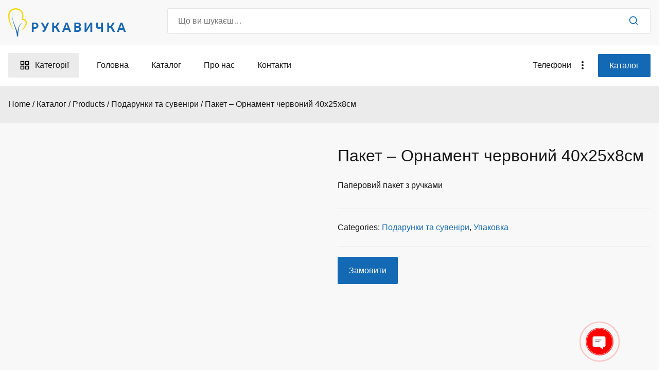

--- FILE ---
content_type: text/html; charset=UTF-8
request_url: https://rucavychca.ua/shop/podarunky-ta-suveniry/upakovka/paket-ornament-chervonyj-40h25h8sm/
body_size: 12671
content:
<!doctype html><html lang="uk"><head><meta charset="UTF-8"><link rel="preconnect" href="https://fonts.gstatic.com/" crossorigin /><script type="litespeed/javascript">WebFontConfig={google:{families:["Roboto:400,500:latin","Jost:400,500,700:latin&display=swap"]}};if(typeof WebFont==="object"&&typeof WebFont.load==="function"){WebFont.load(WebFontConfig)}</script><script data-optimized="1" type="litespeed/javascript" data-src="https://rucavychca.ua/wp-content/plugins/litespeed-cache/assets/js/webfontloader.min.js"></script><link data-optimized="2" rel="stylesheet" href="https://rucavychca.ua/wp-content/litespeed/css/cb4a51933ccd85b2fe22b3efe79cf361.css?ver=d26f4" /><meta name="viewport" content="width=device-width, initial-scale=1"><link rel="profile" href="https://gmpg.org/xfn/11"><meta name='robots' content='index, follow, max-image-preview:large, max-snippet:-1, max-video-preview:-1' /><title>Пакет - Орнамент червоний 40х25х8см - ТМ РУКАВИЧКА</title><link rel="canonical" href="https://rucavychca.ua/shop/podarunky-ta-suveniry/upakovka/paket-ornament-chervonyj-40h25h8sm/" /><meta property="og:locale" content="uk_UA" /><meta property="og:type" content="article" /><meta property="og:title" content="Пакет - Орнамент червоний 40х25х8см - ТМ РУКАВИЧКА" /><meta property="og:description" content="Паперовий пакет з ручками" /><meta property="og:url" content="https://rucavychca.ua/shop/podarunky-ta-suveniry/upakovka/paket-ornament-chervonyj-40h25h8sm/" /><meta property="og:site_name" content="ТМ РУКАВИЧКА" /><meta property="article:publisher" content="https://www.facebook.com/mittenkiev/?ref=aymt_homepage_panel" /><meta property="article:modified_time" content="2022-06-22T22:03:39+00:00" /><meta property="og:image" content="https://rucavychca.ua/wp-content/uploads/2022/06/paket-ornament-chervonij-40kh25kh8sm.jpg" /><meta property="og:image:width" content="416" /><meta property="og:image:height" content="480" /><meta property="og:image:type" content="image/jpeg" /><meta name="twitter:card" content="summary_large_image" /> <script type="application/ld+json" class="yoast-schema-graph">{"@context":"https://schema.org","@graph":[{"@type":"Organization","@id":"https://rucavychca.ua/#organization","name":"Магазин українських подарунків","url":"https://rucavychca.ua/","sameAs":["https://www.instagram.com/mittenkiev/?hl=ua","https://www.facebook.com/mittenkiev/?ref=aymt_homepage_panel"],"logo":{"@type":"ImageObject","inLanguage":"uk","@id":"https://rucavychca.ua/#/schema/logo/image/","url":"https://rucavychca.ua/wp-content/uploads/2022/06/logo-3.png","contentUrl":"https://rucavychca.ua/wp-content/uploads/2022/06/logo-3.png","width":229,"height":55,"caption":"Магазин українських подарунків"},"image":{"@id":"https://rucavychca.ua/#/schema/logo/image/"}},{"@type":"WebSite","@id":"https://rucavychca.ua/#website","url":"https://rucavychca.ua/","name":"ТМ РУКАВИЧКА","description":"Магазин українських подарунків","publisher":{"@id":"https://rucavychca.ua/#organization"},"potentialAction":[{"@type":"SearchAction","target":{"@type":"EntryPoint","urlTemplate":"https://rucavychca.ua/?s={search_term_string}"},"query-input":"required name=search_term_string"}],"inLanguage":"uk"},{"@type":"ImageObject","inLanguage":"uk","@id":"https://rucavychca.ua/shop/podarunky-ta-suveniry/upakovka/paket-ornament-chervonyj-40h25h8sm/#primaryimage","url":"https://rucavychca.ua/wp-content/uploads/2022/06/paket-ornament-chervonij-40kh25kh8sm.jpg","contentUrl":"https://rucavychca.ua/wp-content/uploads/2022/06/paket-ornament-chervonij-40kh25kh8sm.jpg","width":416,"height":480},{"@type":"WebPage","@id":"https://rucavychca.ua/shop/podarunky-ta-suveniry/upakovka/paket-ornament-chervonyj-40h25h8sm/#webpage","url":"https://rucavychca.ua/shop/podarunky-ta-suveniry/upakovka/paket-ornament-chervonyj-40h25h8sm/","name":"Пакет - Орнамент червоний 40х25х8см - ТМ РУКАВИЧКА","isPartOf":{"@id":"https://rucavychca.ua/#website"},"primaryImageOfPage":{"@id":"https://rucavychca.ua/shop/podarunky-ta-suveniry/upakovka/paket-ornament-chervonyj-40h25h8sm/#primaryimage"},"datePublished":"2022-06-22T22:02:59+00:00","dateModified":"2022-06-22T22:03:39+00:00","breadcrumb":{"@id":"https://rucavychca.ua/shop/podarunky-ta-suveniry/upakovka/paket-ornament-chervonyj-40h25h8sm/#breadcrumb"},"inLanguage":"uk","potentialAction":[{"@type":"ReadAction","target":["https://rucavychca.ua/shop/podarunky-ta-suveniry/upakovka/paket-ornament-chervonyj-40h25h8sm/"]}]},{"@type":"BreadcrumbList","@id":"https://rucavychca.ua/shop/podarunky-ta-suveniry/upakovka/paket-ornament-chervonyj-40h25h8sm/#breadcrumb","itemListElement":[{"@type":"ListItem","position":1,"name":"Головна Сторінка","item":"https://rucavychca.ua/"},{"@type":"ListItem","position":2,"name":"Каталог","item":"https://rucavychca.ua/shop/"},{"@type":"ListItem","position":3,"name":"Пакет &#8211; Орнамент червоний 40х25х8см"}]}]}</script> <link rel='dns-prefetch' href='//fonts.googleapis.com' /><link rel="alternate" type="application/rss+xml" title="ТМ РУКАВИЧКА &raquo; стрічка" href="https://rucavychca.ua/feed/" /><link rel="alternate" type="application/rss+xml" title="ТМ РУКАВИЧКА &raquo; Канал коментарів" href="https://rucavychca.ua/comments/feed/" /><link rel="alternate" title="oEmbed (JSON)" type="application/json+oembed" href="https://rucavychca.ua/wp-json/oembed/1.0/embed?url=https%3A%2F%2Frucavychca.ua%2Fshop%2Fpodarunky-ta-suveniry%2Fupakovka%2Fpaket-ornament-chervonyj-40h25h8sm%2F" /><link rel="alternate" title="oEmbed (XML)" type="text/xml+oembed" href="https://rucavychca.ua/wp-json/oembed/1.0/embed?url=https%3A%2F%2Frucavychca.ua%2Fshop%2Fpodarunky-ta-suveniry%2Fupakovka%2Fpaket-ornament-chervonyj-40h25h8sm%2F&#038;format=xml" /> <script src="https://rucavychca.ua/wp-includes/js/jquery/jquery.min.js?ver=3.7.1" id="jquery-core-js"></script> <link rel="https://api.w.org/" href="https://rucavychca.ua/wp-json/" /><link rel="alternate" title="JSON" type="application/json" href="https://rucavychca.ua/wp-json/wp/v2/product/2737" /><link rel="EditURI" type="application/rsd+xml" title="RSD" href="https://rucavychca.ua/xmlrpc.php?rsd" /><meta name="generator" content="WordPress 6.9" /><meta name="generator" content="WooCommerce 6.6.1" /><link rel='shortlink' href='https://rucavychca.ua/?p=2737' /><style></style><noscript><style>.woocommerce-product-gallery{ opacity: 1 !important; }</style></noscript><link rel="icon" href="https://rucavychca.ua/wp-content/uploads/2022/06/cropped-logo-3-1-e1655913944646-32x32.png" sizes="32x32" /><link rel="icon" href="https://rucavychca.ua/wp-content/uploads/2022/06/cropped-logo-3-1-e1655913944646-192x192.png" sizes="192x192" /><link rel="apple-touch-icon" href="https://rucavychca.ua/wp-content/uploads/2022/06/cropped-logo-3-1-e1655913944646-180x180.png" /><meta name="msapplication-TileImage" content="https://rucavychca.ua/wp-content/uploads/2022/06/cropped-logo-3-1-e1655913944646-270x270.png" /></head><body class="wp-singular product-template-default single single-product postid-2737 wp-custom-logo wp-theme-webshop wp-child-theme-webshop-child theme-webshop woocommerce woocommerce-page woocommerce-no-js ws-sidebar-layout--no-sidebar woocommerce-active ws-distraction-free-checkout"><div id="page" class="site">
<a class="skip-link screen-reader-text" href="#primary">Skip to content</a><header id="masthead" class="site-header"><div id="masthead-lvl1" class="ws-masthead-lvl1"><div class="ws-container"><div class="ws-row"><div id="site-branding" class="ws-site-branding">
<a href="#" class="menu-toggle" aria-controls="primary-menu" aria-expanded="false">
<span></span>
<span></span>
<span></span>
</a><a href="https://rucavychca.ua/" class="custom-logo-link" rel="home"><img data-lazyloaded="1" src="[data-uri]" width="229" height="55" data-src="https://rucavychca.ua/wp-content/uploads/2022/06/logo-3.png" class="custom-logo" alt="ТМ РУКАВИЧКА" decoding="async" /><noscript><img width="229" height="55" src="https://rucavychca.ua/wp-content/uploads/2022/06/logo-3.png" class="custom-logo" alt="ТМ РУКАВИЧКА" decoding="async" /></noscript></a><div class="site-info-wrap"></div></div><nav id="toggle-navigation" class="ws-toggle-navigation"><ul id="toggle-menu" class="ws-toggle-menu"><li id="menu-item-671" class="menu-item menu-item-type-post_type menu-item-object-page menu-item-home menu-item-671"><a href="https://rucavychca.ua/">Головна</a></li><li id="menu-item-672" class="menu-item menu-item-type-post_type menu-item-object-page current_page_parent menu-item-672"><a href="https://rucavychca.ua/shop/">Каталог</a></li><li id="menu-item-765" class="menu-item menu-item-type-post_type menu-item-object-page menu-item-765"><a href="https://rucavychca.ua/about-us/">Про нас</a></li><li id="menu-item-766" class="menu-item menu-item-type-post_type menu-item-object-page menu-item-766"><a href="https://rucavychca.ua/contact/">Контакти</a></li></ul></nav><div class="ws-header-search"><form role="search" method="get" class="woocommerce-product-search" action="https://rucavychca.ua/">
<label class="screen-reader-text" for="woocommerce-product-search-field-0">
Search for:	</label>
<input type="search" id="woocommerce-product-search-field-0"
class="search-field" placeholder="Що ви шукаєш…"
value="" name="s" />
<button type="submit" value="Search">
<svg class="ws-icon ws-icon--search" xmlns="http://www.w3.org/2000/svg" viewBox="0 0 24 24"><path d="M11 4a7 7 0 100 14 7 7 0 000-14zm-9 7a9 9 0 1118 0 9 9 0 01-18 0z" /><path d="M15.943 15.943a1 1 0 011.414 0l4.35 4.35a1 1 0 01-1.414 1.414l-4.35-4.35a1 1 0 010-1.414z" /></svg>	</button>
<input type="hidden" name="post_type" value="product" /></form></div></div></div></div><div id="masthead-lvl2" class="ws-masthead-lvl2"><div class="ws-container"><div class="ws-row">
<a href="#" class="secondary-menu-toggle">
<span class="toggle-icon">
<svg class="ws-icon ws-icon--grid" xmlns="http://www.w3.org/2000/svg" viewBox="0 0 24 24"><path d="M3 2a1 1 0 00-1 1v7a1 1 0 001 1h7a1 1 0 001-1V3a1 1 0 00-1-1H3zm1 7V4h5v5H4zM14 2a1 1 0 00-1 1v7a1 1 0 001 1h7a1 1 0 001-1V3a1 1 0 00-1-1h-7zm1 7V4h5v5h-5zM13 14a1 1 0 011-1h7a1 1 0 011 1v7a1 1 0 01-1 1h-7a1 1 0 01-1-1v-7zm2 1v5h5v-5h-5zM3 13a1 1 0 00-1 1v7a1 1 0 001 1h7a1 1 0 001-1v-7a1 1 0 00-1-1H3zm1 7v-5h5v5H4z" /></svg>				</span>
<span class="menu-name">Категорії</span>
</a><nav id="site-navigation" class="main-navigation"><ul id="ws-primary-menu" class="menu"><li class="menu-item menu-item-type-post_type menu-item-object-page menu-item-home menu-item-671"><a href="https://rucavychca.ua/">Головна</a></li><li class="menu-item menu-item-type-post_type menu-item-object-page current_page_parent menu-item-672"><a href="https://rucavychca.ua/shop/">Каталог</a></li><li class="menu-item menu-item-type-post_type menu-item-object-page menu-item-765"><a href="https://rucavychca.ua/about-us/">Про нас</a></li><li class="menu-item menu-item-type-post_type menu-item-object-page menu-item-766"><a href="https://rucavychca.ua/contact/">Контакти</a></li></ul></nav><div class="ws-tertiary-menu-wrapper">
<a href="#" class="tertiary-menu-toggle">
<span class="menu-name">Телефони</span><span class="toggle-icon">
<span></span>
<span></span>
<span></span>
</span>
</a><nav id="tertiary-navigation" class="ws-tertiary-navigation"><ul id="ws-tertiary-menu" class="menu"><li id="menu-item-781" class="menu-item menu-item-type-custom menu-item-object-custom menu-item-781"><a href="tel:+380677419337">067-741-93-37</a></li><li id="menu-item-782" class="menu-item menu-item-type-custom menu-item-object-custom menu-item-782"><a href="tel:+380632734231">063-273-42-31</a></li><li id="menu-item-783" class="menu-item menu-item-type-custom menu-item-object-custom menu-item-783"><a href="tel:+380675094000">067-509-40-00</a></li></ul></nav></div>
<a href='/shop' class="button ws-header-button" >Каталог</a></div></div></div><div class="ws-page-header"><div class="ws-container"><div class="ws-breadcrumbs"><nav role="navigation" aria-label="Breadcrumbs" class="breadcrumb-trail breadcrumbs" itemprop="breadcrumb"><ul class="trail-items" itemscope itemtype="http://schema.org/BreadcrumbList"><meta name="numberOfItems" content="5" /><meta name="itemListOrder" content="Ascending" /><li itemprop="itemListElement" itemscope itemtype="http://schema.org/ListItem" class="trail-item"><a href="https://rucavychca.ua/" rel="home" itemprop="item"><span itemprop="name">Home</span></a><meta itemprop="position" content="1" /></li><li itemprop="itemListElement" itemscope itemtype="http://schema.org/ListItem" class="trail-item"><a href="https://rucavychca.ua/shop/" itemprop="item"><span itemprop="name">Каталог</span></a><meta itemprop="position" content="2" /></li><li itemprop="itemListElement" itemscope itemtype="http://schema.org/ListItem" class="trail-item"><a href="https://rucavychca.ua/shop/" itemprop="item"><span itemprop="name">Products</span></a><meta itemprop="position" content="3" /></li><li itemprop="itemListElement" itemscope itemtype="http://schema.org/ListItem" class="trail-item"><a href="https://rucavychca.ua/product-category/podarunky-ta-suveniry/" itemprop="item"><span itemprop="name">Подарунки та сувеніри</span></a><meta itemprop="position" content="4" /></li><li class="trail-item trail-end"><span>Пакет &#8211; Орнамент червоний 40х25х8см</span></li></ul></nav></div></div></div></header><div id="content" class="site-content"><div class="ws-container"><div class="ws-row"><main id="primary" class="site-main"><div class="woocommerce-notices-wrapper"></div><div id="product-2737" class="post ws-product--style-1 product type-product post-2737 status-publish first instock product_cat-podarunky-ta-suveniry product_cat-upakovka has-post-thumbnail shipping-taxable purchasable product-type-simple"><div class="woocommerce-product-gallery woocommerce-product-gallery--with-images woocommerce-product-gallery--columns-4 images" data-columns="4" style="opacity: 0; transition: opacity .25s ease-in-out;"><figure class="woocommerce-product-gallery__wrapper"><div data-thumb="https://rucavychca.ua/wp-content/uploads/2022/06/paket-ornament-chervonij-40kh25kh8sm-100x100.jpg" data-thumb-alt="" class="woocommerce-product-gallery__image"><a href="https://rucavychca.ua/wp-content/uploads/2022/06/paket-ornament-chervonij-40kh25kh8sm.jpg"><img width="416" height="480" src="https://rucavychca.ua/wp-content/uploads/2022/06/paket-ornament-chervonij-40kh25kh8sm.jpg" class="wp-post-image" alt="" title="paket-ornament-chervonij-40kh25kh8sm.jpg" data-caption="" data-src="https://rucavychca.ua/wp-content/uploads/2022/06/paket-ornament-chervonij-40kh25kh8sm.jpg" data-large_image="https://rucavychca.ua/wp-content/uploads/2022/06/paket-ornament-chervonij-40kh25kh8sm.jpg" data-large_image_width="416" data-large_image_height="480" decoding="async" fetchpriority="high" /></a></div></figure></div><div class="summary entry-summary"><h1 class="product_title entry-title">Пакет &#8211; Орнамент червоний 40х25х8см</h1><div class="woocommerce-product-details__short-description"><p>Паперовий пакет з ручками</p></div><div class="product_meta">
<span class="posted_in">Categories: <a href="https://rucavychca.ua/product-category/podarunky-ta-suveniry/" rel="tag">Подарунки та сувеніри</a>, <a href="https://rucavychca.ua/product-category/podarunky-ta-suveniry/upakovka/" rel="tag">Упаковка</a></span></div><div>
<a class="button ws-header-button" href="#buy">
Замовити
</a></div></div><div class="woocommerce-tabs wc-tabs-wrapper"><ul class="tabs wc-tabs" role="tablist"><li class="description_tab" id="tab-title-description" role="tab" aria-controls="tab-description">
<a href="#tab-description">
Description					</a></li></ul><div class="woocommerce-Tabs-panel woocommerce-Tabs-panel--description panel entry-content wc-tab" id="tab-description" role="tabpanel" aria-labelledby="tab-title-description"><h2>Description</h2><p>Красива подарункова упаковка.</p><p>Міцні паперові пакети з національними мотивами і орнаментами.</p></div></div><section class="related products"><h2>Related products</h2><ul class="products columns-4"><li class="post ws-product--style-1 product type-product post-1530 status-publish first instock product_cat-godynnyky product_cat-podarunky-ta-suveniry has-post-thumbnail shipping-taxable purchasable product-type-simple"><figure class="product__thumbnail">
<a href="https://rucavychca.ua/shop/podarunky-ta-suveniry/godynnyky/godynnyk-z-ornamentom-f-31sm/" class="woocommerce-LoopProduct-link woocommerce-loop-product__link"><img data-lazyloaded="1" src="[data-uri]" width="300" height="300" data-src="https://rucavychca.ua/wp-content/uploads/2022/06/chasi-ornametnt-cruglye-300x300.jpg" class="attachment-woocommerce_thumbnail size-woocommerce_thumbnail" alt="" decoding="async" /><noscript><img width="300" height="300" src="https://rucavychca.ua/wp-content/uploads/2022/06/chasi-ornametnt-cruglye-300x300.jpg" class="attachment-woocommerce_thumbnail size-woocommerce_thumbnail" alt="" decoding="async" /></noscript></a></figure><div class="product__content">
<a href="https://rucavychca.ua/shop/podarunky-ta-suveniry/godynnyky/godynnyk-z-ornamentom-f-31sm/" class="woocommerce-LoopProduct-link woocommerce-loop-product__link"><h2 class="woocommerce-loop-product__title">Годинник з орнаментом Ф-31см</h2></a><a id="woocommerce-catalog-enquiry-custom-button" href="https://rucavychca.ua/shop/podarunky-ta-suveniry/godynnyky/godynnyk-z-ornamentom-f-31sm/" data-quantity="1" class="button product_type_simple" data-product_id="1530" data-product_sku="" aria-label="Add &ldquo;Годинник з орнаментом Ф-31см&rdquo; to your cart" rel="nofollow">Детальніше</a></div></li><li class="post ws-product--style-1 product type-product post-1537 status-publish instock product_cat-godynnyky product_cat-podarunky-ta-suveniry has-post-thumbnail shipping-taxable purchasable product-type-simple"><figure class="product__thumbnail">
<a href="https://rucavychca.ua/shop/podarunky-ta-suveniry/godynnyky/godynnyk-z-vinochkom-kvadratnyj/" class="woocommerce-LoopProduct-link woocommerce-loop-product__link"><img data-lazyloaded="1" src="[data-uri]" width="300" height="300" data-src="https://rucavychca.ua/wp-content/uploads/2022/06/chasi-z-venochkom-kvadrat-300x300.jpg" class="attachment-woocommerce_thumbnail size-woocommerce_thumbnail" alt="" decoding="async" /><noscript><img width="300" height="300" src="https://rucavychca.ua/wp-content/uploads/2022/06/chasi-z-venochkom-kvadrat-300x300.jpg" class="attachment-woocommerce_thumbnail size-woocommerce_thumbnail" alt="" decoding="async" /></noscript></a></figure><div class="product__content">
<a href="https://rucavychca.ua/shop/podarunky-ta-suveniry/godynnyky/godynnyk-z-vinochkom-kvadratnyj/" class="woocommerce-LoopProduct-link woocommerce-loop-product__link"><h2 class="woocommerce-loop-product__title">Годинник з віночком квадратний</h2></a><a id="woocommerce-catalog-enquiry-custom-button" href="https://rucavychca.ua/shop/podarunky-ta-suveniry/godynnyky/godynnyk-z-vinochkom-kvadratnyj/" data-quantity="1" class="button product_type_simple" data-product_id="1537" data-product_sku="" aria-label="Add &ldquo;Годинник з віночком квадратний&rdquo; to your cart" rel="nofollow">Детальніше</a></div></li><li class="post ws-product--style-1 product type-product post-1528 status-publish instock product_cat-godynnyky product_cat-podarunky-ta-suveniry has-post-thumbnail shipping-taxable purchasable product-type-simple"><figure class="product__thumbnail">
<a href="https://rucavychca.ua/shop/podarunky-ta-suveniry/godynnyky/godynnyk-z-ornamentom-8-elementiv-f-20sm/" class="woocommerce-LoopProduct-link woocommerce-loop-product__link"><img data-lazyloaded="1" src="[data-uri]" width="300" height="300" data-src="https://rucavychca.ua/wp-content/uploads/2022/06/godinnik-z-ornamentom-8-elementiv-f-20sm-kras-300x300.jpg" class="attachment-woocommerce_thumbnail size-woocommerce_thumbnail" alt="" decoding="async" /><noscript><img width="300" height="300" src="https://rucavychca.ua/wp-content/uploads/2022/06/godinnik-z-ornamentom-8-elementiv-f-20sm-kras-300x300.jpg" class="attachment-woocommerce_thumbnail size-woocommerce_thumbnail" alt="" decoding="async" /></noscript></a></figure><div class="product__content">
<a href="https://rucavychca.ua/shop/podarunky-ta-suveniry/godynnyky/godynnyk-z-ornamentom-8-elementiv-f-20sm/" class="woocommerce-LoopProduct-link woocommerce-loop-product__link"><h2 class="woocommerce-loop-product__title">Годинник з орнаментом 8 елементів Ф-20см</h2></a><a id="woocommerce-catalog-enquiry-custom-button" href="https://rucavychca.ua/shop/podarunky-ta-suveniry/godynnyky/godynnyk-z-ornamentom-8-elementiv-f-20sm/" data-quantity="1" class="button product_type_simple" data-product_id="1528" data-product_sku="" aria-label="Add &ldquo;Годинник з орнаментом 8 елементів Ф-20см&rdquo; to your cart" rel="nofollow">Детальніше</a></div></li><li class="post ws-product--style-1 product type-product post-1527 status-publish last instock product_cat-godynnyky product_cat-podarunky-ta-suveniry has-post-thumbnail shipping-taxable purchasable product-type-simple"><figure class="product__thumbnail">
<a href="https://rucavychca.ua/shop/podarunky-ta-suveniry/godynnyky/godynnyk-z-ornamentom-4-elementy-f-20sm/" class="woocommerce-LoopProduct-link woocommerce-loop-product__link"><img data-lazyloaded="1" src="[data-uri]" width="300" height="300" data-src="https://rucavychca.ua/wp-content/uploads/2022/06/chasi-krugliye-krasniye-ornament-300x300.jpg" class="attachment-woocommerce_thumbnail size-woocommerce_thumbnail" alt="" decoding="async" /><noscript><img width="300" height="300" src="https://rucavychca.ua/wp-content/uploads/2022/06/chasi-krugliye-krasniye-ornament-300x300.jpg" class="attachment-woocommerce_thumbnail size-woocommerce_thumbnail" alt="" decoding="async" /></noscript></a></figure><div class="product__content">
<a href="https://rucavychca.ua/shop/podarunky-ta-suveniry/godynnyky/godynnyk-z-ornamentom-4-elementy-f-20sm/" class="woocommerce-LoopProduct-link woocommerce-loop-product__link"><h2 class="woocommerce-loop-product__title">Годинник з орнаментом 4 елементи Ф-20см</h2></a><a id="woocommerce-catalog-enquiry-custom-button" href="https://rucavychca.ua/shop/podarunky-ta-suveniry/godynnyky/godynnyk-z-ornamentom-4-elementy-f-20sm/" data-quantity="1" class="button product_type_simple" data-product_id="1527" data-product_sku="" aria-label="Add &ldquo;Годинник з орнаментом 4 елементи Ф-20см&rdquo; to your cart" rel="nofollow">Детальніше</a></div></li></ul></section></div></main></div></div></div><footer id="colophon" class="site-footer"><div class="ws-footer-cols"><div class="ws-container ws-footer-cols--4"><div class="ws-footer-col ws-footer-col--1"><section id="media_image-4" class="widget widget_media_image"><img data-lazyloaded="1" src="[data-uri]" width="229" height="55" data-src="https://rucavychca.ua/wp-content/uploads/2022/06/logo-3.png" class="image wp-image-697  attachment-full size-full" alt="" style="max-width: 100%; height: auto;" decoding="async" /><noscript><img width="229" height="55" src="https://rucavychca.ua/wp-content/uploads/2022/06/logo-3.png" class="image wp-image-697  attachment-full size-full" alt="" style="max-width: 100%; height: auto;" decoding="async" /></noscript></section><section id="text-4" class="widget widget_text"><div class="textwidget"><p>Шановні клієнти, купуйте продукцію під торговою маркою «рукавиці» – це гарантія високої якості та функціональності наших виробів, це розпізнавальний знак, що виділяє нас серед тисячі конкурентів.</p></div></section></div><div class="ws-footer-col ws-footer-col--2"><section id="block-35" class="widget widget_block"><h3 class="wp-block-heading"><strong>Крамниці</strong></h3></section><section id="block-33" class="widget widget_block widget_text"><p>Україна:<br>Київ, вул. Медова, 2 аеропорт "Жуляни" 7:00-19:00<br>(Під час воєнного стану крамниця закрита)</p></section><section id="block-44" class="widget widget_block"><ul class="wp-block-social-links is-layout-flex wp-block-social-links-is-layout-flex"><li class="wp-social-link wp-social-link-facebook  wp-block-social-link"><a href="https://www.facebook.com/rucavychca" class="wp-block-social-link-anchor"><svg width="24" height="24" viewBox="0 0 24 24" version="1.1" xmlns="http://www.w3.org/2000/svg" aria-hidden="true" focusable="false"><path d="M12 2C6.5 2 2 6.5 2 12c0 5 3.7 9.1 8.4 9.9v-7H7.9V12h2.5V9.8c0-2.5 1.5-3.9 3.8-3.9 1.1 0 2.2.2 2.2.2v2.5h-1.3c-1.2 0-1.6.8-1.6 1.6V12h2.8l-.4 2.9h-2.3v7C18.3 21.1 22 17 22 12c0-5.5-4.5-10-10-10z"></path></svg><span class="wp-block-social-link-label screen-reader-text">Facebook</span></a></li><li class="wp-social-link wp-social-link-instagram  wp-block-social-link"><a href="https://www.instagram.com/rucavychca/?hl=ua" class="wp-block-social-link-anchor"><svg width="24" height="24" viewBox="0 0 24 24" version="1.1" xmlns="http://www.w3.org/2000/svg" aria-hidden="true" focusable="false"><path d="M12,4.622c2.403,0,2.688,0.009,3.637,0.052c0.877,0.04,1.354,0.187,1.671,0.31c0.42,0.163,0.72,0.358,1.035,0.673 c0.315,0.315,0.51,0.615,0.673,1.035c0.123,0.317,0.27,0.794,0.31,1.671c0.043,0.949,0.052,1.234,0.052,3.637 s-0.009,2.688-0.052,3.637c-0.04,0.877-0.187,1.354-0.31,1.671c-0.163,0.42-0.358,0.72-0.673,1.035 c-0.315,0.315-0.615,0.51-1.035,0.673c-0.317,0.123-0.794,0.27-1.671,0.31c-0.949,0.043-1.233,0.052-3.637,0.052 s-2.688-0.009-3.637-0.052c-0.877-0.04-1.354-0.187-1.671-0.31c-0.42-0.163-0.72-0.358-1.035-0.673 c-0.315-0.315-0.51-0.615-0.673-1.035c-0.123-0.317-0.27-0.794-0.31-1.671C4.631,14.688,4.622,14.403,4.622,12 s0.009-2.688,0.052-3.637c0.04-0.877,0.187-1.354,0.31-1.671c0.163-0.42,0.358-0.72,0.673-1.035 c0.315-0.315,0.615-0.51,1.035-0.673c0.317-0.123,0.794-0.27,1.671-0.31C9.312,4.631,9.597,4.622,12,4.622 M12,3 C9.556,3,9.249,3.01,8.289,3.054C7.331,3.098,6.677,3.25,6.105,3.472C5.513,3.702,5.011,4.01,4.511,4.511 c-0.5,0.5-0.808,1.002-1.038,1.594C3.25,6.677,3.098,7.331,3.054,8.289C3.01,9.249,3,9.556,3,12c0,2.444,0.01,2.751,0.054,3.711 c0.044,0.958,0.196,1.612,0.418,2.185c0.23,0.592,0.538,1.094,1.038,1.594c0.5,0.5,1.002,0.808,1.594,1.038 c0.572,0.222,1.227,0.375,2.185,0.418C9.249,20.99,9.556,21,12,21s2.751-0.01,3.711-0.054c0.958-0.044,1.612-0.196,2.185-0.418 c0.592-0.23,1.094-0.538,1.594-1.038c0.5-0.5,0.808-1.002,1.038-1.594c0.222-0.572,0.375-1.227,0.418-2.185 C20.99,14.751,21,14.444,21,12s-0.01-2.751-0.054-3.711c-0.044-0.958-0.196-1.612-0.418-2.185c-0.23-0.592-0.538-1.094-1.038-1.594 c-0.5-0.5-1.002-0.808-1.594-1.038c-0.572-0.222-1.227-0.375-2.185-0.418C14.751,3.01,14.444,3,12,3L12,3z M12,7.378 c-2.552,0-4.622,2.069-4.622,4.622S9.448,16.622,12,16.622s4.622-2.069,4.622-4.622S14.552,7.378,12,7.378z M12,15 c-1.657,0-3-1.343-3-3s1.343-3,3-3s3,1.343,3,3S13.657,15,12,15z M16.804,6.116c-0.596,0-1.08,0.484-1.08,1.08 s0.484,1.08,1.08,1.08c0.596,0,1.08-0.484,1.08-1.08S17.401,6.116,16.804,6.116z"></path></svg><span class="wp-block-social-link-label screen-reader-text">Instagram</span></a></li></ul></section></div><div class="ws-footer-col ws-footer-col--3"><section id="block-41" class="widget widget_block"><h3 class="wp-block-heading"><strong>Торгова точка</strong></h3></section><section id="block-38" class="widget widget_block widget_text"><p>Київ, вул. Андріївський узвіз, 38</p></section><section id="block-42" class="widget widget_block"><h3 class="wp-block-heading"><strong>Майстерня</strong></h3></section><section id="block-40" class="widget widget_block widget_text"><p>Київська обл, Осещина</p></section></div><div class="ws-footer-col ws-footer-col--4"><section id="block-43" class="widget widget_block"><h3 class="wp-block-heading"><strong>По всім питанням співпраці</strong></h3></section><section id="block-27" class="widget widget_block widget_text"><p>‎0677419337 (viber, WatsAp, Telegram)<br>‎0675094000<br>info@rucavychca.ua</p></section></div></div></div><div class="ws-footer-bar"><div class="ws-container"><div class="ws-footer-bar-section-1">
&copy; ТМ РУКАВИЧКА 2026 |</div><div class="ws-footer-bar-section-2">
<span></span>
<img src=""></div></div></div></footer></div><nav id="secondary-navigation" class="ws-secondary-navigation">
<a href="#" class="close-secondary-menu" aria-controls="secondary-menu" aria-expanded="false">
<svg class="ws-icon ws-icon--close" xmlns="http://www.w3.org/2000/svg" viewBox="0 0 24 24"><path d="M5.293 5.293a1 1 0 011.414 0L12 10.586l5.293-5.293a1 1 0 111.414 1.414L13.414 12l5.293 5.293a1 1 0 01-1.414 1.414L12 13.414l-5.293 5.293a1 1 0 01-1.414-1.414L10.586 12 5.293 6.707a1 1 0 010-1.414z" /></svg>			</a><ul id="ws-secondary-menu" class="ws-secondary-menu"><li id="menu-item-3025" class="menu-item menu-item-type-taxonomy menu-item-object-product_cat menu-item-3025"><a href="https://rucavychca.ua/product-category/igrashky/">Іграшки</a></li><li id="menu-item-3026" class="menu-item menu-item-type-taxonomy menu-item-object-product_cat menu-item-3026"><a href="https://rucavychca.ua/product-category/odyag-ta-aksesuary/">Одяг та аксесуари</a></li><li id="menu-item-3027" class="menu-item menu-item-type-taxonomy menu-item-object-product_cat current-product-ancestor current-menu-parent current-product-parent menu-item-3027"><a href="https://rucavychca.ua/product-category/podarunky-ta-suveniry/">Подарунки та сувеніри</a></li><li id="menu-item-3028" class="menu-item menu-item-type-taxonomy menu-item-object-product_cat menu-item-3028"><a href="https://rucavychca.ua/product-category/tekstyl-dlya-kuhni/">Текстиль для кухні</a></li></ul></nav>
<a href="#" id="ws-scroll-to-top" class="ws-scroll-to-top">
<svg class="ws-icon ws-icon--arrow-up" xmlns="http://www.w3.org/2000/svg" viewBox="0 0 24 24"><path fill-rule="evenodd" d="M12 20a1 1 0 01-1-1V5a1 1 0 112 0v14a1 1 0 01-1 1z"></path><path fill-rule="evenodd" d="M4.293 12.707a1 1 0 010-1.414l7-7a1 1 0 011.414 0l7 7a1 1 0 01-1.414 1.414L12 6.414l-6.293 6.293a1 1 0 01-1.414 0z"></path></svg>				</a><div id="ws-secondary-nav-overlay" class="ws-secondary-nav-overlay"></div> <script type="speculationrules">{"prefetch":[{"source":"document","where":{"and":[{"href_matches":"/*"},{"not":{"href_matches":["/wp-*.php","/wp-admin/*","/wp-content/uploads/*","/wp-content/*","/wp-content/plugins/*","/wp-content/themes/webshop-child/*","/wp-content/themes/webshop/*","/*\\?(.+)"]}},{"not":{"selector_matches":"a[rel~=\"nofollow\"]"}},{"not":{"selector_matches":".no-prefetch, .no-prefetch a"}}]},"eagerness":"conservative"}]}</script> <script type="application/ld+json">{"@context":"https:\/\/schema.org\/","@type":"Product","@id":"https:\/\/rucavychca.ua\/shop\/podarunky-ta-suveniry\/upakovka\/paket-ornament-chervonyj-40h25h8sm\/#product","name":"\u041f\u0430\u043a\u0435\u0442 - \u041e\u0440\u043d\u0430\u043c\u0435\u043d\u0442 \u0447\u0435\u0440\u0432\u043e\u043d\u0438\u0439 40\u044525\u04458\u0441\u043c","url":"https:\/\/rucavychca.ua\/shop\/podarunky-ta-suveniry\/upakovka\/paket-ornament-chervonyj-40h25h8sm\/","description":"\u041f\u0430\u043f\u0435\u0440\u043e\u0432\u0438\u0439 \u043f\u0430\u043a\u0435\u0442 \u0437 \u0440\u0443\u0447\u043a\u0430\u043c\u0438","image":"https:\/\/rucavychca.ua\/wp-content\/uploads\/2022\/06\/paket-ornament-chervonij-40kh25kh8sm.jpg","sku":2737,"offers":[{"@type":"Offer","price":"35","priceValidUntil":"2027-12-31","priceSpecification":{"price":"35","priceCurrency":"UAH","valueAddedTaxIncluded":"false"},"priceCurrency":"UAH","availability":"http:\/\/schema.org\/InStock","url":"https:\/\/rucavychca.ua\/shop\/podarunky-ta-suveniry\/upakovka\/paket-ornament-chervonyj-40h25h8sm\/","seller":{"@type":"Organization","name":"\u0422\u041c \u0420\u0423\u041a\u0410\u0412\u0418\u0427\u041a\u0410","url":"https:\/\/rucavychca.ua"}}]}</script> <div class="pswp" tabindex="-1" role="dialog" aria-hidden="true"><div class="pswp__bg"></div><div class="pswp__scroll-wrap"><div class="pswp__container"><div class="pswp__item"></div><div class="pswp__item"></div><div class="pswp__item"></div></div><div class="pswp__ui pswp__ui--hidden"><div class="pswp__top-bar"><div class="pswp__counter"></div>
<button class="pswp__button pswp__button--close" aria-label="Close (Esc)"></button>
<button class="pswp__button pswp__button--share" aria-label="Share"></button>
<button class="pswp__button pswp__button--fs" aria-label="Toggle fullscreen"></button>
<button class="pswp__button pswp__button--zoom" aria-label="Zoom in/out"></button><div class="pswp__preloader"><div class="pswp__preloader__icn"><div class="pswp__preloader__cut"><div class="pswp__preloader__donut"></div></div></div></div></div><div class="pswp__share-modal pswp__share-modal--hidden pswp__single-tap"><div class="pswp__share-tooltip"></div></div>
<button class="pswp__button pswp__button--arrow--left" aria-label="Previous (arrow left)"></button>
<button class="pswp__button pswp__button--arrow--right" aria-label="Next (arrow right)"></button><div class="pswp__caption"><div class="pswp__caption__center"></div></div></div></div></div><div class="box-chat">
<a class="chat-img viber" href="viber://chat?number=380677419337" target="">
<img data-lazyloaded="1" src="[data-uri]" svg="true" width="50" height="50" class="" data-src="/wp-content/themes/webshop-child/img/svg/viber.svg" alt=""><noscript><img svg="true" width="50" height="50" class="" src="/wp-content/themes/webshop-child/img/svg/viber.svg" alt=""></noscript>
</a>
<a class="chat-img telegram" target="_blank" href="https://telegram.me/rucavychcaua">
<img data-lazyloaded="1" src="[data-uri]" svg="true" width="50" height="50" class="" data-src="/wp-content/themes/webshop-child/img/svg/telegram.svg" alt=""><noscript><img svg="true" width="50" height="50" class="" src="/wp-content/themes/webshop-child/img/svg/telegram.svg" alt=""></noscript>
</a>
<a class="chat-img facebook" target="_blank" href="https://www.facebook.com/rucavychca">
<img data-lazyloaded="1" src="[data-uri]" svg="true" width="50" height="50" class="" data-src="/wp-content/themes/webshop-child/img/svg/f2.svg" alt=""><noscript><img svg="true" width="50" height="50" class="" src="/wp-content/themes/webshop-child/img/svg/f2.svg" alt=""></noscript>
</a>
<a style="border-radius: 50%; overflow: hidden; background-color: #f00075; padding: 0.8rem;" class="chat-img instagram" target="_blank" href="https://www.instagram.com/rucavychca/?hl=ua">
<img data-lazyloaded="1" src="[data-uri]" svg="true" width="50" height="50" class="" data-src="/wp-content/themes/webshop-child/img/svg/inst.svg" alt=""><noscript><img svg="true" width="50" height="50" class="" src="/wp-content/themes/webshop-child/img/svg/inst.svg" alt=""></noscript>
</a>
<button class="js-chat-btn chat-btn pulse">
<img data-lazyloaded="1" src="[data-uri]" svg="true" width="50" height="50" class="chat-img chat" data-src="/wp-content/themes/webshop-child/img/svg/chat.svg" alt=""><noscript><img svg="true" width="50" height="50" class="chat-img chat" src="/wp-content/themes/webshop-child/img/svg/chat.svg" alt=""></noscript>
<img data-lazyloaded="1" src="[data-uri]" svg="true" width="50" height="50" class="chat-img exit " data-src="/wp-content/themes/webshop-child/img/svg/exit.svg" alt=""><noscript><img svg="true" width="50" height="50" class="chat-img exit " src="/wp-content/themes/webshop-child/img/svg/exit.svg" alt=""></noscript>
</button></div><div class="popup"><div class="form">
<span class="exit"></span><form class="js-form-send"><h3>Замовити</h3>
<input type="hidden" name="action" value="send">
<input type="hidden" name="url" value="https://rucavychca.ua/shop/podarunky-ta-suveniry/upakovka/paket-ornament-chervonyj-40h25h8sm/"><div class="box">
<span class="title-span">Виберіть спосіб звя'зку з вами:</span><div class="row"><div class=" col-6">
<label data-phone="Ваш номер viber" class="title-label" style="display: inline-flex; align-items: center;">
<strong style="display: inline-flex;"><input type="radio" name="typesend" value="viber" checked></strong> Написати в viber
</label></div><div class=" col-6">
<label data-phone="Ваш номер telegram" class="title-label" style="display: inline-flex; align-items: center;">
<strong style="display: inline-flex;"><input type="radio" name="typesend" value="telegram"></strong>Написати в telegram
</label></div><div class="col-12">
<label data-phone="Ваш номер телефону" class="title-label" style="display: inline-flex; align-items: center;">
<strong style="display: inline-flex;"><input type="radio" name="typesend" value="телефон"></strong>Набрати на телефон
</label></div></div></div><div class="row"><div class="col-6">
<label style="margin: 0; padding: 0;">
<span>Ваше ім'я</span>
<input type="text" name="name" required>
</label></div><div class="col-6">
<label style="margin: 0; padding: 0;">
<span class="data-phone">Ваш номер viber</span>
<input type="text" name="phone" required>
</label></div><div class="col-12">
<strong class="info-label">Будь ласка, перевіряйте правильність вашого номера</strong></div></div>
<button class="button ws-header-button">Відправити</button></form><div><h3 style="margin-bottom: 1rem; margin-top: 1rem; font-size: 24px;">Є питання ?</h3><div style="text-align: center; font-size: 1.4rem;">
Напишіть нам в меседжер, та ми дамо відповідь на будь які ваші питання.</div><div style="display: flex; justify-content: center;"><div style="margin: 1rem;">
<a class="chat-img viber" href="viber://chat?number=380677419337" target="">
<img data-lazyloaded="1" src="[data-uri]" svg="true" width="50" height="50" class="" data-src="/wp-content/themes/webshop-child/img/svg/viber.svg" alt=""><noscript><img svg="true" width="50" height="50" class="" src="/wp-content/themes/webshop-child/img/svg/viber.svg" alt=""></noscript>
</a></div><div style="margin: 1rem;">
<a class="chat-img telegram" target="_blank" href="https://telegram.me/rucavychcaua">
<img data-lazyloaded="1" src="[data-uri]" svg="true" width="50" height="50" class="" data-src="/wp-content/themes/webshop-child/img/svg/telegram.svg" alt=""><noscript><img svg="true" width="50" height="50" class="" src="/wp-content/themes/webshop-child/img/svg/telegram.svg" alt=""></noscript>
</a></div><div style="margin: 1rem;">
<a class="chat-img facebook" target="_blank" href="https://www.facebook.com/rucavychca">
<img data-lazyloaded="1" src="[data-uri]" svg="true" width="50" height="50" class="" data-src="/wp-content/themes/webshop-child/img/svg/f2.svg" alt=""><noscript><img svg="true" width="50" height="50" class="" src="/wp-content/themes/webshop-child/img/svg/f2.svg" alt=""></noscript>
</a></div><div style="margin: 1rem;">
<a style="display: block; width: 50px; height: 50px; border-radius: 50%; overflow: hidden; background-color: #f00075; padding: 0.8rem;" class="chat-img instagram" target="_blank" href="https://www.instagram.com/rucavychca/?hl=ua">
<img data-lazyloaded="1" src="[data-uri]" svg="true" style="width: 100%;" class="" data-src="/wp-content/themes/webshop-child/img/svg/inst.svg" alt=""><noscript><img svg="true" style="width: 100%;" class="" src="/wp-content/themes/webshop-child/img/svg/inst.svg" alt=""></noscript>
</a></div></div></div></div><div class="shadow"></div></div> <script data-no-optimize="1" defer>!function(t,e){"object"==typeof exports&&"undefined"!=typeof module?module.exports=e():"function"==typeof define&&define.amd?define(e):(t="undefined"!=typeof globalThis?globalThis:t||self).LazyLoad=e()}(this,function(){"use strict";function e(){return(e=Object.assign||function(t){for(var e=1;e<arguments.length;e++){var n,a=arguments[e];for(n in a)Object.prototype.hasOwnProperty.call(a,n)&&(t[n]=a[n])}return t}).apply(this,arguments)}function i(t){return e({},it,t)}function o(t,e){var n,a="LazyLoad::Initialized",i=new t(e);try{n=new CustomEvent(a,{detail:{instance:i}})}catch(t){(n=document.createEvent("CustomEvent")).initCustomEvent(a,!1,!1,{instance:i})}window.dispatchEvent(n)}function l(t,e){return t.getAttribute(gt+e)}function c(t){return l(t,bt)}function s(t,e){return function(t,e,n){e=gt+e;null!==n?t.setAttribute(e,n):t.removeAttribute(e)}(t,bt,e)}function r(t){return s(t,null),0}function u(t){return null===c(t)}function d(t){return c(t)===vt}function f(t,e,n,a){t&&(void 0===a?void 0===n?t(e):t(e,n):t(e,n,a))}function _(t,e){nt?t.classList.add(e):t.className+=(t.className?" ":"")+e}function v(t,e){nt?t.classList.remove(e):t.className=t.className.replace(new RegExp("(^|\\s+)"+e+"(\\s+|$)")," ").replace(/^\s+/,"").replace(/\s+$/,"")}function g(t){return t.llTempImage}function b(t,e){!e||(e=e._observer)&&e.unobserve(t)}function p(t,e){t&&(t.loadingCount+=e)}function h(t,e){t&&(t.toLoadCount=e)}function n(t){for(var e,n=[],a=0;e=t.children[a];a+=1)"SOURCE"===e.tagName&&n.push(e);return n}function m(t,e){(t=t.parentNode)&&"PICTURE"===t.tagName&&n(t).forEach(e)}function a(t,e){n(t).forEach(e)}function E(t){return!!t[st]}function I(t){return t[st]}function y(t){return delete t[st]}function A(e,t){var n;E(e)||(n={},t.forEach(function(t){n[t]=e.getAttribute(t)}),e[st]=n)}function k(a,t){var i;E(a)&&(i=I(a),t.forEach(function(t){var e,n;e=a,(t=i[n=t])?e.setAttribute(n,t):e.removeAttribute(n)}))}function L(t,e,n){_(t,e.class_loading),s(t,ut),n&&(p(n,1),f(e.callback_loading,t,n))}function w(t,e,n){n&&t.setAttribute(e,n)}function x(t,e){w(t,ct,l(t,e.data_sizes)),w(t,rt,l(t,e.data_srcset)),w(t,ot,l(t,e.data_src))}function O(t,e,n){var a=l(t,e.data_bg_multi),i=l(t,e.data_bg_multi_hidpi);(a=at&&i?i:a)&&(t.style.backgroundImage=a,n=n,_(t=t,(e=e).class_applied),s(t,ft),n&&(e.unobserve_completed&&b(t,e),f(e.callback_applied,t,n)))}function N(t,e){!e||0<e.loadingCount||0<e.toLoadCount||f(t.callback_finish,e)}function C(t,e,n){t.addEventListener(e,n),t.llEvLisnrs[e]=n}function M(t){return!!t.llEvLisnrs}function z(t){if(M(t)){var e,n,a=t.llEvLisnrs;for(e in a){var i=a[e];n=e,i=i,t.removeEventListener(n,i)}delete t.llEvLisnrs}}function R(t,e,n){var a;delete t.llTempImage,p(n,-1),(a=n)&&--a.toLoadCount,v(t,e.class_loading),e.unobserve_completed&&b(t,n)}function T(o,r,c){var l=g(o)||o;M(l)||function(t,e,n){M(t)||(t.llEvLisnrs={});var a="VIDEO"===t.tagName?"loadeddata":"load";C(t,a,e),C(t,"error",n)}(l,function(t){var e,n,a,i;n=r,a=c,i=d(e=o),R(e,n,a),_(e,n.class_loaded),s(e,dt),f(n.callback_loaded,e,a),i||N(n,a),z(l)},function(t){var e,n,a,i;n=r,a=c,i=d(e=o),R(e,n,a),_(e,n.class_error),s(e,_t),f(n.callback_error,e,a),i||N(n,a),z(l)})}function G(t,e,n){var a,i,o,r,c;t.llTempImage=document.createElement("IMG"),T(t,e,n),E(c=t)||(c[st]={backgroundImage:c.style.backgroundImage}),o=n,r=l(a=t,(i=e).data_bg),c=l(a,i.data_bg_hidpi),(r=at&&c?c:r)&&(a.style.backgroundImage='url("'.concat(r,'")'),g(a).setAttribute(ot,r),L(a,i,o)),O(t,e,n)}function D(t,e,n){var a;T(t,e,n),a=e,e=n,(t=It[(n=t).tagName])&&(t(n,a),L(n,a,e))}function V(t,e,n){var a;a=t,(-1<yt.indexOf(a.tagName)?D:G)(t,e,n)}function F(t,e,n){var a;t.setAttribute("loading","lazy"),T(t,e,n),a=e,(e=It[(n=t).tagName])&&e(n,a),s(t,vt)}function j(t){t.removeAttribute(ot),t.removeAttribute(rt),t.removeAttribute(ct)}function P(t){m(t,function(t){k(t,Et)}),k(t,Et)}function S(t){var e;(e=At[t.tagName])?e(t):E(e=t)&&(t=I(e),e.style.backgroundImage=t.backgroundImage)}function U(t,e){var n;S(t),n=e,u(e=t)||d(e)||(v(e,n.class_entered),v(e,n.class_exited),v(e,n.class_applied),v(e,n.class_loading),v(e,n.class_loaded),v(e,n.class_error)),r(t),y(t)}function $(t,e,n,a){var i;n.cancel_on_exit&&(c(t)!==ut||"IMG"===t.tagName&&(z(t),m(i=t,function(t){j(t)}),j(i),P(t),v(t,n.class_loading),p(a,-1),r(t),f(n.callback_cancel,t,e,a)))}function q(t,e,n,a){var i,o,r=(o=t,0<=pt.indexOf(c(o)));s(t,"entered"),_(t,n.class_entered),v(t,n.class_exited),i=t,o=a,n.unobserve_entered&&b(i,o),f(n.callback_enter,t,e,a),r||V(t,n,a)}function H(t){return t.use_native&&"loading"in HTMLImageElement.prototype}function B(t,i,o){t.forEach(function(t){return(a=t).isIntersecting||0<a.intersectionRatio?q(t.target,t,i,o):(e=t.target,n=t,a=i,t=o,void(u(e)||(_(e,a.class_exited),$(e,n,a,t),f(a.callback_exit,e,n,t))));var e,n,a})}function J(e,n){var t;et&&!H(e)&&(n._observer=new IntersectionObserver(function(t){B(t,e,n)},{root:(t=e).container===document?null:t.container,rootMargin:t.thresholds||t.threshold+"px"}))}function K(t){return Array.prototype.slice.call(t)}function Q(t){return t.container.querySelectorAll(t.elements_selector)}function W(t){return c(t)===_t}function X(t,e){return e=t||Q(e),K(e).filter(u)}function Y(e,t){var n;(n=Q(e),K(n).filter(W)).forEach(function(t){v(t,e.class_error),r(t)}),t.update()}function t(t,e){var n,a,t=i(t);this._settings=t,this.loadingCount=0,J(t,this),n=t,a=this,Z&&window.addEventListener("online",function(){Y(n,a)}),this.update(e)}var Z="undefined"!=typeof window,tt=Z&&!("onscroll"in window)||"undefined"!=typeof navigator&&/(gle|ing|ro)bot|crawl|spider/i.test(navigator.userAgent),et=Z&&"IntersectionObserver"in window,nt=Z&&"classList"in document.createElement("p"),at=Z&&1<window.devicePixelRatio,it={elements_selector:".lazy",container:tt||Z?document:null,threshold:300,thresholds:null,data_src:"src",data_srcset:"srcset",data_sizes:"sizes",data_bg:"bg",data_bg_hidpi:"bg-hidpi",data_bg_multi:"bg-multi",data_bg_multi_hidpi:"bg-multi-hidpi",data_poster:"poster",class_applied:"applied",class_loading:"litespeed-loading",class_loaded:"litespeed-loaded",class_error:"error",class_entered:"entered",class_exited:"exited",unobserve_completed:!0,unobserve_entered:!1,cancel_on_exit:!0,callback_enter:null,callback_exit:null,callback_applied:null,callback_loading:null,callback_loaded:null,callback_error:null,callback_finish:null,callback_cancel:null,use_native:!1},ot="src",rt="srcset",ct="sizes",lt="poster",st="llOriginalAttrs",ut="loading",dt="loaded",ft="applied",_t="error",vt="native",gt="data-",bt="ll-status",pt=[ut,dt,ft,_t],ht=[ot],mt=[ot,lt],Et=[ot,rt,ct],It={IMG:function(t,e){m(t,function(t){A(t,Et),x(t,e)}),A(t,Et),x(t,e)},IFRAME:function(t,e){A(t,ht),w(t,ot,l(t,e.data_src))},VIDEO:function(t,e){a(t,function(t){A(t,ht),w(t,ot,l(t,e.data_src))}),A(t,mt),w(t,lt,l(t,e.data_poster)),w(t,ot,l(t,e.data_src)),t.load()}},yt=["IMG","IFRAME","VIDEO"],At={IMG:P,IFRAME:function(t){k(t,ht)},VIDEO:function(t){a(t,function(t){k(t,ht)}),k(t,mt),t.load()}},kt=["IMG","IFRAME","VIDEO"];return t.prototype={update:function(t){var e,n,a,i=this._settings,o=X(t,i);{if(h(this,o.length),!tt&&et)return H(i)?(e=i,n=this,o.forEach(function(t){-1!==kt.indexOf(t.tagName)&&F(t,e,n)}),void h(n,0)):(t=this._observer,i=o,t.disconnect(),a=t,void i.forEach(function(t){a.observe(t)}));this.loadAll(o)}},destroy:function(){this._observer&&this._observer.disconnect(),Q(this._settings).forEach(function(t){y(t)}),delete this._observer,delete this._settings,delete this.loadingCount,delete this.toLoadCount},loadAll:function(t){var e=this,n=this._settings;X(t,n).forEach(function(t){b(t,e),V(t,n,e)})},restoreAll:function(){var e=this._settings;Q(e).forEach(function(t){U(t,e)})}},t.load=function(t,e){e=i(e);V(t,e)},t.resetStatus=function(t){r(t)},Z&&function(t,e){if(e)if(e.length)for(var n,a=0;n=e[a];a+=1)o(t,n);else o(t,e)}(t,window.lazyLoadOptions),t});!function(e,t){"use strict";function a(){t.body.classList.add("litespeed_lazyloaded")}function n(){console.log("[LiteSpeed] Start Lazy Load Images"),d=new LazyLoad({elements_selector:"[data-lazyloaded]",callback_finish:a}),o=function(){d.update()},e.MutationObserver&&new MutationObserver(o).observe(t.documentElement,{childList:!0,subtree:!0,attributes:!0})}var d,o;e.addEventListener?e.addEventListener("load",n,!1):e.attachEvent("onload",n)}(window,document);</script><script data-optimized="1" type="litespeed/javascript" data-src="https://rucavychca.ua/wp-content/litespeed/js/0e4eda41986a5e163341c088c32376f1.js?ver=d26f4"></script><script>const litespeed_ui_events=["mouseover","click","keydown","wheel","touchmove","touchstart"];var urlCreator=window.URL||window.webkitURL;function litespeed_load_delayed_js_force(){console.log("[LiteSpeed] Start Load JS Delayed"),litespeed_ui_events.forEach(e=>{window.removeEventListener(e,litespeed_load_delayed_js_force,{passive:!0})}),document.querySelectorAll("iframe[data-litespeed-src]").forEach(e=>{e.setAttribute("src",e.getAttribute("data-litespeed-src"))}),"loading"==document.readyState?window.addEventListener("DOMContentLoaded",litespeed_load_delayed_js):litespeed_load_delayed_js()}litespeed_ui_events.forEach(e=>{window.addEventListener(e,litespeed_load_delayed_js_force,{passive:!0})});async function litespeed_load_delayed_js(){let t=[];for(var d in document.querySelectorAll('script[type="litespeed/javascript"]').forEach(e=>{t.push(e)}),t)await new Promise(e=>litespeed_load_one(t[d],e));document.dispatchEvent(new Event("DOMContentLiteSpeedLoaded")),window.dispatchEvent(new Event("DOMContentLiteSpeedLoaded"))}function litespeed_load_one(t,e){console.log("[LiteSpeed] Load ",t);var d=document.createElement("script");d.addEventListener("load",e),d.addEventListener("error",e),t.getAttributeNames().forEach(e=>{"type"!=e&&d.setAttribute("data-src"==e?"src":e,t.getAttribute(e))});let a=!(d.type="text/javascript");!d.src&&t.textContent&&(d.src=litespeed_inline2src(t.textContent),a=!0),t.after(d),t.remove(),a&&e()}function litespeed_inline2src(t){try{var d=urlCreator.createObjectURL(new Blob([t.replace(/^(?:<!--)?(.*?)(?:-->)?$/gm,"$1")],{type:"text/javascript"}))}catch(e){d="data:text/javascript;base64,"+btoa(t.replace(/^(?:<!--)?(.*?)(?:-->)?$/gm,"$1"))}return d}</script></body></html>
<!-- Page optimized by LiteSpeed Cache @2026-01-21 16:23:49 -->
<!-- Page supported by LiteSpeed Cache 4.6 on 2026-01-21 18:23:49 -->

--- FILE ---
content_type: image/svg+xml
request_url: https://rucavychca.ua/wp-content/themes/webshop-child/img/svg/exit.svg
body_size: 349
content:
<svg viewBox="0 0 52 52" fill="none" xmlns="http://www.w3.org/2000/svg">
    <ellipse cx="26" cy="26" rx="26" ry="26" fill="red"></ellipse>
    <rect width="27.1433" height="3.89857" rx="1.94928" transform="translate(18.35 15.6599) scale(0.998038 1.00196) rotate(45)" fill="white"></rect>
    <rect width="27.1433" height="3.89857" rx="1.94928" transform="translate(37.5056 18.422) scale(0.998038 1.00196) rotate(135)" fill="white"></rect>
</svg>

--- FILE ---
content_type: image/svg+xml
request_url: https://rucavychca.ua/wp-content/themes/webshop-child/img/svg/inst.svg
body_size: 833
content:
<svg xmlns="http://www.w3.org/2000/svg" width="15" height="15" viewBox="0 0 15 15"><g><g><path fill="#fff" d="M.509 11.738V3.255c.03-.152.055-.306.094-.456C.88 1.706 1.967.89 3.14.89c2.843 0 5.687-.003 8.53.006.266 0 .541.045.798.117 1.071.304 1.86 1.295 1.86 2.39-.004 2.723 0 5.446-.005 8.17 0 .189-.018.383-.064.567-.285 1.144-1.328 1.952-2.526 1.958-2.822.013-5.645.005-8.467.003-.143 0-.288-.008-.429-.028C1.722 13.91.993 13.307.635 12.29c-.063-.178-.085-.369-.126-.553zm10.427-5.61c.57 1.672.231 3.116-1.209 4.207-1.238.939-2.667 1.073-4.045.34C3.788 9.67 3.31 8.072 3.895 6.131h-2.05c-.002.057-.006.105-.006.153v5.26c0 .717.6 1.287 1.349 1.287l8.437-.001c.112 0 .225-.01.335-.03.573-.102 1.037-.638 1.037-1.195V6.301v-.173h-2.06zm-5.95 1.357c-.025 1.245 1.023 2.35 2.437 2.35 1.385-.002 2.428-1.038 2.447-2.306.02-1.292-1.04-2.361-2.422-2.373-1.421-.013-2.478 1.1-2.463 2.33zm5.413-2.836h2.34v-2.24h-2.34v2.24z"/></g></g></svg>